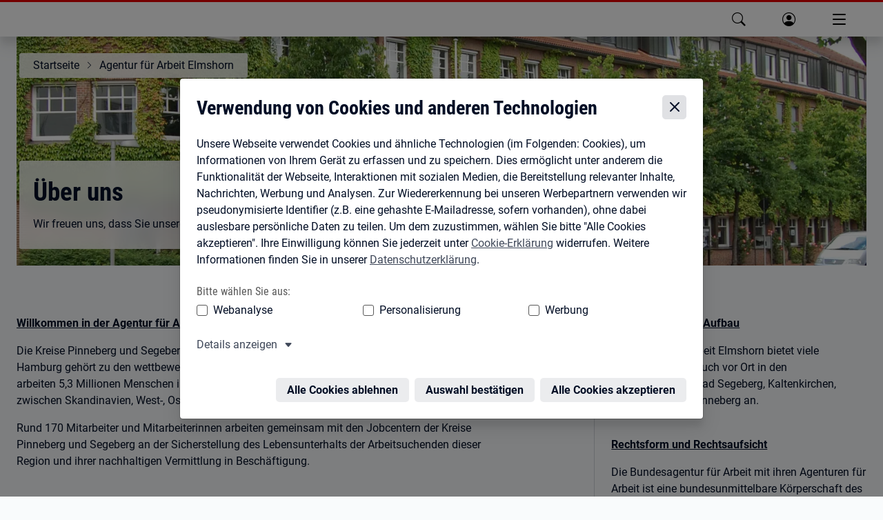

--- FILE ---
content_type: application/javascript; charset=UTF-8
request_url: https://www.arbeitsagentur.de/vor-ort/_next/static/chunks/app/%5B%5B...slug%5D%5D/error-e3397f9ee5a878a1.js
body_size: 507
content:
(self.webpackChunk_N_E=self.webpackChunk_N_E||[]).push([[213],{1863:(e,a,n)=>{"use strict";n.d(a,{default:()=>o});var t=n(3365),s=n(1521),l=n(2739);let r=["de","en","es"],d={de:()=>n.e(123).then(n.t.bind(n,2123,19)).then(e=>e.default),en:()=>n.e(979).then(n.t.bind(n,2979,19)).then(e=>e.default),es:()=>n.e(16).then(n.t.bind(n,1016,19)).then(e=>e.default)},i=async e=>d[r.includes(e)?e:"de"]();var c=n(4976);function o(){let e=l.c.getConfig().NEXT_PUBLIC_BASE_PATH,a=function(){let[e,a]=(0,s.useState)(null);return(0,s.useEffect)(()=>{var e,n;i((null==(n=(0,c.sC)().pathname)||null==(e=n.split("/"))?void 0:e.find(e=>r.includes(e)))||"de").then(a)},[]),e}();return(0,s.useEffect)(()=>{[["","de"],["es","es"],["en","en"]].forEach(e=>{let[a,n]=e,t=document.createElement("link");t.rel="alternate",t.hreflang=n,t.href="https://www.arbeitsagentur.de/".concat(a),document.head.appendChild(t)})},[]),a&&(0,t.jsx)(t.Fragment,{children:(0,t.jsxs)("main",{id:"main",className:"error-404",children:[(0,t.jsxs)("header",{className:"ba-content-header ba-with-overlay ba-with-image",children:[(0,t.jsx)("div",{className:"ba-header-image",children:(0,t.jsx)("img",{className:"img404",src:"".concat(e,"/assets/images/error404.svg"),alt:a["not_found.error"]})}),(0,t.jsx)("div",{className:"ba-content-wrap",children:(0,t.jsx)("div",{className:"ba-overlay",children:(0,t.jsx)("h1",{children:a["not_found.heading"]})})})]}),(0,t.jsxs)("div",{className:"container-fluid ba-copytext",children:[(0,t.jsx)("h2",{children:a["not_found.reason_title"]}),(0,t.jsxs)("ul",{children:[(0,t.jsx)("li",{children:a["not_found.reason_one"]}),(0,t.jsx)("li",{children:a["not_found.reason_two"]})]}),(0,t.jsx)("a",{"data-analytics-value":" ","data-analytics-action":"klick","data-analytics-track":"true","data-analytics-category":"primary button","data-analytics-name":a["not_found.startpage.link"],className:"ba-btn ba-btn-primary",href:a["not_found.startpage.link"],children:a["not_found.startpage.label"]})]})]})})}},2836:(e,a,n)=>{Promise.resolve().then(n.bind(n,6381))},6381:(e,a,n)=>{"use strict";n.r(a),n.d(a,{default:()=>l});var t=n(3365),s=n(1863);let l=()=>(0,t.jsx)(s.default,{})}},e=>{e.O(0,[483,976,347,131,358],()=>e(e.s=2836)),_N_E=e.O()}]);

--- FILE ---
content_type: application/javascript; charset=UTF-8
request_url: https://www.arbeitsagentur.de/vor-ort/_next/static/chunks/app/%5B%5B...slug%5D%5D/layout-667adb8fd77b2166.js
body_size: 5296
content:
(self.webpackChunk_N_E=self.webpackChunk_N_E||[]).push([[303],{1922:(e,t,n)=>{"use strict";n.d(t,{E:()=>a,b:()=>X,g:()=>y,r:()=>i});let r={hydratedSelectorName:"hydrated",watchCallback:!1},a={FALLBACK_WAIT_TIME:"2000"};var o,s=Object.defineProperty,l=e=>{if(e.__stencil__getHostRef)return e.__stencil__getHostRef()},i=(e,t)=>{t&&(e.__stencil__getHostRef=()=>t,t.$lazyInstance$=e)},c=(e,t)=>(0,console.error)(e,t),d=new Map,h="undefined"!=typeof window?window:{},u={$flags$:0,$resourcesUrl$:"",jmp:e=>e(),raf:e=>requestAnimationFrame(e),ael:(e,t,n,r)=>e.addEventListener(t,n,r),rel:(e,t,n,r)=>e.removeEventListener(t,n,r),ce:(e,t)=>new CustomEvent(e,t)},m=!!(()=>{try{return new CSSStyleSheet,"function"==typeof new CSSStyleSheet().replaceSync}catch(e){}return!1})()&&!!h.document&&Object.getOwnPropertyDescriptor(h.document.adoptedStyleSheets,"length").writable,$=!1,p=[],f=[],v=e=>{for(let t=0;t<e.length;t++)try{e[t](performance.now())}catch(e){c(e)}e.length=0},g=()=>{v(p),v(f),($=p.length>0)&&u.raf(g)},w=e=>Promise.resolve(void 0).then(e),b=e=>{f.push(e),$||($=!0,4&u.$flags$?w(g):u.raf(g))},y=e=>{let t=new URL(e,u.$resourcesUrl$);return t.origin!==h.location.origin?t.href:t.pathname};((e,t)=>{for(var n in t)s(e,n,{get:t[n],enumerable:!0})})({},{err:()=>R,map:()=>x,ok:()=>E,unwrap:()=>C,unwrapErr:()=>j});var E=e=>({isOk:!0,isErr:!1,value:e}),R=e=>({isOk:!1,isErr:!0,value:e});function x(e,t){if(e.isOk){let n=t(e.value);return n instanceof Promise?n.then(e=>E(e)):E(n)}if(e.isErr)return R(e.value);throw"should never get here"}var C=e=>{if(e.isOk)return e.value;throw e.value},j=e=>{if(e.isErr)return e.value;throw e.value};function S(e){let t=this.attachShadow({mode:"open"});void 0===o&&(o=null),o&&(m?t.adoptedStyleSheets.push(o):t.adoptedStyleSheets=[...t.adoptedStyleSheets,o])}var _=(e,t="")=>()=>{},P=new WeakMap,k=e=>{let t=e.replace(/[.*+?^${}()|[\]\\]/g,"\\$&");return RegExp(`(^|[^@]|@(?!supports\\s+selector\\s*\\([^{]*?${t}))(${t}\\b)`,"g")};k("::slotted"),k(":host"),k(":host-context");var L=(e,t)=>{if(t&&!e.$onRenderResolve$&&t["s-p"]){let n=t["s-p"].push(new Promise(r=>e.$onRenderResolve$=()=>{t["s-p"].splice(n-1,1),r()}))}},N=(e,t)=>{if(4&e.$flags$){e.$flags$|=512;return}L(e,e.$ancestorComponent$);let n=()=>O(e,t);return t?void queueMicrotask(()=>{n()}):b(n)},O=(e,t)=>{let n,r=e.$hostElement$,a=_("scheduleUpdate",e.$cmpMeta$.$tagName$),o=e.$lazyInstance$;if(!o)throw Error(`Can't render component <${r.tagName.toLowerCase()} /> with invalid Stencil runtime! Make sure this imported component is compiled with a \`externalRuntime: true\` flag. For more information, please refer to https://stenciljs.com/docs/custom-elements#externalruntime`);return n=U(n=t?A(o,"componentWillLoad",void 0,r):A(o,"componentWillUpdate",void 0,r),()=>A(o,"componentWillRender",void 0,r)),a(),U(n,()=>I(e,o))},U=(e,t)=>M(e)?e.then(t).catch(e=>{console.error(e),t()}):t(),M=e=>e instanceof Promise||e&&e.then&&"function"==typeof e.then,I=async(e,t,n)=>{var r;let a=e.$hostElement$,o=_("update",e.$cmpMeta$.$tagName$),s=a["s-rc"],l=_("render",e.$cmpMeta$.$tagName$);T(e,t,a),s&&(s.map(e=>e()),a["s-rc"]=void 0),l(),o();{let t=null!=(r=a["s-p"])?r:[],n=()=>H(e);0===t.length?n():(Promise.all(t).then(n),e.$flags$|=4,t.length=0)}},T=(e,t,n,r)=>{try{t=t.render(),e.$flags$|=2;{let r=n.shadowRoot;1&e.$cmpMeta$.$flags$?r.textContent=t:n.textContent=t}}catch(t){c(t,e.$hostElement$)}return null},H=e=>{let t=e.$cmpMeta$.$tagName$,n=e.$hostElement$,r=_("postUpdate",t),a=e.$lazyInstance$,o=e.$ancestorComponent$;A(a,"componentDidRender",void 0,n),64&e.$flags$?(A(a,"componentDidUpdate",void 0,n),r()):(e.$flags$|=64,B(n),A(a,"componentDidLoad",void 0,n),r(),e.$onReadyResolve$(n),o||z()),e.$onRenderResolve$&&(e.$onRenderResolve$(),e.$onRenderResolve$=void 0),512&e.$flags$&&w(()=>N(e,!1)),e.$flags$&=-517},z=e=>{w(()=>((e,t,n)=>{let r=u.ce(t,n);return e.dispatchEvent(r),r})(h,"appload",{detail:{namespace:"oiam-oauth-wc"}}))},A=(e,t,n,r)=>{if(e&&e[t])try{return e[t](n)}catch(e){c(e,r)}},B=e=>{var t;return e.classList.add(null!=(t=r.hydratedSelectorName)?t:"hydrated")},D=(e,t,n)=>{var a;return(t.$members$||r.watchCallback)&&Object.entries(null!=(a=t.$members$)?a:{}).map(([e,[t]])=>{}),e},F=async(e,t,r,a)=>{let o;if((32&t.$flags$)==0)if(t.$flags$|=32,r.$lazyBundleId$){let a=((e,t,r)=>{let a=e.$tagName$.replace(/-/g,"_"),o=e.$lazyBundleId$;if(!o)return;let s=d.get(o);return s?s[a]:n(2805)(`./${o}.entry.js`).then(e=>(d.set(o,e),e[a]),e=>{c(e,t.$hostElement$)})})(r,t);if(!(o=a&&"then"in a?await a:a))throw Error(`Constructor for "${r.$tagName$}#${t.$modeName$}" was not found`);o.isProxied||(D(o,r),o.isProxied=!0);let s=_("createInstance",r.$tagName$);t.$flags$|=8;try{new o(t)}catch(t){c(t,e)}t.$flags$&=-9,s(),q(t.$lazyInstance$,e)}else{o=e.constructor;let n=e.localName;customElements.whenDefined(n).then(()=>t.$flags$|=128)}let s=t.$ancestorComponent$,l=()=>N(t,!0);s&&s["s-rc"]?s["s-rc"].push(l):l()},q=(e,t)=>{A(e,"connectedCallback",void 0,t)},V=(e,t)=>{A(e,"disconnectedCallback",void 0,t||e)},W=async e=>{if((1&u.$flags$)==0){let t=l(e);(null==t?void 0:t.$lazyInstance$)?V(t.$lazyInstance$,e):(null==t?void 0:t.$onReadyPromise$)&&t.$onReadyPromise$.then(()=>V(t.$lazyInstance$,e))}P.has(e)&&P.delete(e),e.shadowRoot&&P.has(e.shadowRoot)&&P.delete(e.shadowRoot)},X=(e,t={})=>{var n;let r;if(!h.document)return void console.warn("Stencil: No document found. Skipping bootstrapping lazy components.");let a=_(),o=[],s=t.exclude||[],i=h.customElements,c=h.document.head,d=c.querySelector("meta[charset]"),m=h.document.createElement("style"),$=[],p=!0;Object.assign(u,t),u.$resourcesUrl$=new URL(t.resourcesUrl||"./",h.document.baseURI).href;let f=!1;if(e.map(e=>{e[1].map(t=>{let n={$flags$:t[0],$tagName$:t[1],$members$:t[2],$listeners$:t[3]};4&n.$flags$&&(f=!0),n.$members$=t[2];let a=n.$tagName$,c=class extends HTMLElement{constructor(e){if(super(e),this.hasRegisteredEventListeners=!1,e=this,((e,t)=>{let n={$flags$:0,$hostElement$:e,$cmpMeta$:t,$instanceValues$:new Map};return n.$onReadyPromise$=new Promise(e=>n.$onReadyResolve$=e),e["s-p"]=[],e["s-rc"]=[],e.__stencil__getHostRef=()=>n})(e,n),1&n.$flags$)if(e.shadowRoot){if("open"!==e.shadowRoot.mode)throw Error(`Unable to re-use existing shadow root for ${n.$tagName$}! Mode is set to ${e.shadowRoot.mode} but Stencil only supports open shadow roots.`)}else S.call(e,n)}connectedCallback(){l(this)&&(this.hasRegisteredEventListeners||(this.hasRegisteredEventListeners=!0),r&&(clearTimeout(r),r=null),p?$.push(this):u.jmp(()=>(e=>{if((1&u.$flags$)==0){let t=l(e);if(!t)return;let n=t.$cmpMeta$,r=_("connectedCallback",n.$tagName$);if(1&t.$flags$)(null==t?void 0:t.$lazyInstance$)?q(t.$lazyInstance$,e):(null==t?void 0:t.$onReadyPromise$)&&t.$onReadyPromise$.then(()=>q(t.$lazyInstance$,e));else{t.$flags$|=1;{let n=e;for(;n=n.parentNode||n.host;)if(n["s-p"]){L(t,t.$ancestorComponent$=n);break}}F(e,t,n)}r()}})(this)))}disconnectedCallback(){u.jmp(()=>W(this)),u.raf(()=>{var e;let t=l(this);if(!t)return;let n=$.findIndex(e=>e===this);n>-1&&$.splice(n,1),(null==(e=null==t?void 0:t.$vnode$)?void 0:e.$elm$)instanceof Node&&!t.$vnode$.$elm$.isConnected&&delete t.$vnode$.$elm$})}componentOnReady(){var e;return null==(e=l(this))?void 0:e.$onReadyPromise$}};n.$lazyBundleId$=e[0],s.includes(a)||i.get(a)||(o.push(a),i.define(a,D(c,n)))})}),o.length>0&&(f&&(m.textContent+="slot-fb{display:contents}slot-fb[hidden]{display:none}"),m.textContent+=o.sort()+"{visibility:hidden}.hydrated{visibility:inherit}",m.innerHTML.length)){m.setAttribute("data-styles","");let e=null!=(n=u.$nonce$)?n:function(e){var t,n,r;return null!=(r=null==(n=null==(t=e.head)?void 0:t.querySelector('meta[name="csp-nonce"]'))?void 0:n.getAttribute("content"))?r:void 0}(h.document);null!=e&&m.setAttribute("nonce",e),c.insertBefore(m,d?d.nextSibling:c.firstChild)}p=!1,$.length?$.map(e=>e.connectedCallback()):u.jmp(()=>r=setTimeout(z,30)),a()}},2805:(e,t,n)=>{var r={"./oiam-oauth-fallback.entry.js":[2758,917,758]};function a(e){if(!n.o(r,e))return Promise.resolve().then(()=>{var t=Error("Cannot find module '"+e+"'");throw t.code="MODULE_NOT_FOUND",t});var t=r[e],a=t[0];return Promise.all(t.slice(1).map(n.e)).then(()=>n(a))}a.keys=()=>Object.keys(r),a.id=2805,e.exports=a},5449:(e,t,n)=>{"use strict";n.d(t,{default:()=>d});var r=n(3365),a=n(2739),o=n(1521),s=n(4976);let l={phone:{width:"375px",height:"567px",name:"Smartphone",icon:"ba-icon-mobilephone"},phone_landscape:{width:"567px",height:"375px",name:"Smartphone quer",icon:"ba-icon-mobilephone icon-phone-landscape"},tablet:{width:"768px",height:"946px",name:"Tablet",icon:"ba-icon-mobilephone icon-tablet"},desktop:{width:"992px",height:"665px",name:"Desktop",icon:"ba-icon-online-services"}},i="fullscreen";function c(e){let t=e.composedPath().find(e=>e instanceof HTMLAnchorElement);t&&"_blank"!==t.target&&(a.c.getConfig().NEXT_PUBLIC_BASE_PATH&&t.href.includes(a.c.getConfig().NEXT_PUBLIC_BASE_PATH)?(e.preventDefault(),window.parent.postMessage({url:t.href},(0,s.sC)().origin)):t.target="_parent")}l[i]={width:"100%",height:"100%",name:"Vollbild",icon:"fullscreen-icon"};let d=function(e){let{children:t}=e,n=(0,o.useRef)(null),a=(0,o.useRef)(null),[d,h]=(0,o.useState)("100%"),[u,m]=(0,o.useState)("100%"),[$,p]=(0,o.useState)(!1),[f,v]=(0,o.useState)(i),[g,w]=(0,o.useState)(""),[b,y]=(0,o.useState)(!1);(0,o.useEffect)(()=>{var e;let t=new URLSearchParams((0,s.sC)().search);if(t.has("preview")){if(p(!0),!(0,s.fK)())return;return window.addEventListener("click",c),()=>window.removeEventListener("click",c)}return p(!1),E(t.get("device")||i),t.delete("device"),t.set("preview","true"),w("".concat((0,s.sC)().pathname,"?").concat(t.toString()).concat(null!=(e=(0,s.sC)().hash)?e:"")),window.addEventListener("message",R),window.addEventListener("popstate",x),()=>{window.removeEventListener("message",R),window.removeEventListener("popstate",x)}},[]),(0,o.useEffect)(()=>{if((0,s.sC)().hash&&$){let e=document.getElementById((0,s.sC)().hash.replace("#",""));null==e||e.scrollIntoView()}},[$]);let E=e=>{var t;if(e==f)return;v(e);let r=Object.hasOwn(l,t=e)?l[t]:{width:"".concat(t,"px"),height:"100%"};h(r.width),m(r.height),function(e){var t;let n=new URLSearchParams((0,s.sC)().search);e==i?n.delete("device"):n.set("device",e);let r="".concat((0,s.sC)().pathname,"?").concat(n.toString()).concat(null!=(t=(0,s.sC)().hash)?t:"");window.history.replaceState({url:r},"",r)}(e),Object.hasOwn(l,e)&&n.current&&(n.current.value="")},R=e=>{if("string"==typeof e.data.url){let n=new URL(e.data.url),r=new URLSearchParams((0,s.sC)().search);if(n.searchParams.delete("preview"),r.has("device")){var t;n.searchParams.set("device",null!=(t=r.get("device"))?t:"")}window.history.pushState({url:n.toString()},"",n.toString());let a=new URL(e.data.url);a.searchParams.set("preview","true"),w(a.toString())}},x=()=>{let e=new URL((0,s.sC)().href);e.searchParams.set("preview","true"),e.searchParams.delete("device"),w(e.toString())};return $?t:(0,r.jsx)("html",{lang:"de",children:(0,r.jsxs)("body",{className:"devicePreviewer-container",children:[!!g&&(0,r.jsxs)(r.Fragment,{children:[(0,r.jsx)("iframe",{title:"Ger\xe4ta-Vorschau",id:"devicePreviewer-preview",ref:a,src:g,style:{width:d,height:u}}),(0,r.jsxs)("footer",{id:"devicePreviewer-control","aria-label":"Ger\xe4te-Auswahl",children:[Object.entries(l).map(e=>{let[t,n]=e;return(0,r.jsxs)("button",{title:n.name,className:"ba-btn ba-btn-secondary",onClick:e=>E(t),children:[(0,r.jsx)("span",{className:"ba-icon ".concat(n.icon)})," ",(0,r.jsx)("span",{className:"ellipse",children:n.name})]},t)}),(0,r.jsxs)("label",{className:"ba-btn-secondary custom-preview-width",children:["Custom:",(0,r.jsx)("input",{ref:n,type:"number",onChange:e=>E(e.target.value)})," px"]}),(0,r.jsx)("button",{title:"Preview-Info",className:"ba-btn ba-btn-secondary infoButton",onClick:()=>y(!0),children:(0,r.jsx)("span",{className:"ba-icon ba-icon-info"})})]})]}),b&&(0,r.jsxs)("div",{className:"infoModal",children:[(0,r.jsx)("button",{className:"ba-btn ba-btn-primary",onClick:()=>y(!1),children:"X"}),(0,r.jsx)("h2",{children:"Ger\xe4tevorschau"}),(0,r.jsx)("h3",{children:"Teilen"}),(0,r.jsx)("p",{children:"Die Vorschau kann \xfcber die URL geteilt werden. Beim Anpassen der Gr\xf6\xdfe wird diese automatisch aktualisiert."}),(0,r.jsx)("h3",{children:"Aufl\xf6sungen:"}),(0,r.jsx)("dl",{children:Object.entries(l).map(e=>{let[t,n]=e;return t!=i&&(0,r.jsxs)(r.Fragment,{children:[(0,r.jsx)("dt",{children:n.name},t+"-dt"),(0,r.jsxs)("dd",{children:["Breite: ",n.width," H\xf6he: ",n.height]},t+"-dd")]})})})]})]})})}},7387:(e,t,n)=>{"use strict";n.d(t,{default:()=>c});var r=n(3365);n(1521);var a=n(1922);let o=async(e,t)=>{if("undefined"!=typeof window)return await void 0,(0,a.b)([["oiam-oauth-fallback",[[257,"oiam-oauth-fallback"]]]],t)};!function(){if("undefined"!=typeof window&&void 0!==window.Reflect&&void 0!==window.customElements){var e=HTMLElement;window.HTMLElement=function(){return Reflect.construct(e,[],this.constructor)},HTMLElement.prototype=e.prototype,HTMLElement.prototype.constructor=HTMLElement,Object.setPrototypeOf(HTMLElement,e)}}();var s=n(8767),l=n(2739),i=n(7907);let c=()=>(o(),(0,r.jsxs)(r.Fragment,{children:[(0,r.jsx)("oiam-oauth-component",{}),(0,r.jsx)("oiam-oauth-fallback",{}),(0,r.jsx)(s.default,{}),(0,r.jsx)("bahf-header",{"with-cookie-disclaimer":"true","login-link-to-profile":"true","prioritize-lang-attr":"true"}),(0,r.jsx)(i.default,{crossOrigin:"anonymous",type:"module",strategy:"lazyOnload",src:l.c.getConfig().NEXT_PUBLIC_HEADER_FOOTER_SOURCE+".esm.js"}),(0,r.jsx)(i.default,{crossOrigin:"anonymous",noModule:!0,strategy:"lazyOnload",src:l.c.getConfig().NEXT_PUBLIC_HEADER_FOOTER_SOURCE+".js"})]}))},8177:(e,t,n)=>{Promise.resolve().then(n.bind(n,5075)),Promise.resolve().then(n.bind(n,9243)),Promise.resolve().then(n.bind(n,2897)),Promise.resolve().then(n.bind(n,2072)),Promise.resolve().then(n.bind(n,7387)),Promise.resolve().then(n.bind(n,7152)),Promise.resolve().then(n.bind(n,5449))},9243:(e,t,n)=>{"use strict";n.d(t,{default:()=>a});var r=n(3365);n(1521);let a=()=>(0,r.jsx)(r.Fragment,{children:(0,r.jsx)("bahf-footer",{})})},9542:(e,t,n)=>{var r={"./bahf-fallback-footer_2.entry.js":[5877,877]};function a(e){if(!n.o(r,e))return Promise.resolve().then(()=>{var t=Error("Cannot find module '"+e+"'");throw t.code="MODULE_NOT_FOUND",t});var t=r[e],a=t[0];return n.e(t[1]).then(()=>n(a))}a.keys=()=>Object.keys(r),a.id=9542,e.exports=a}},e=>{e.O(0,[483,976,97,347,131,358],()=>e(e.s=8177)),_N_E=e.O()}]);